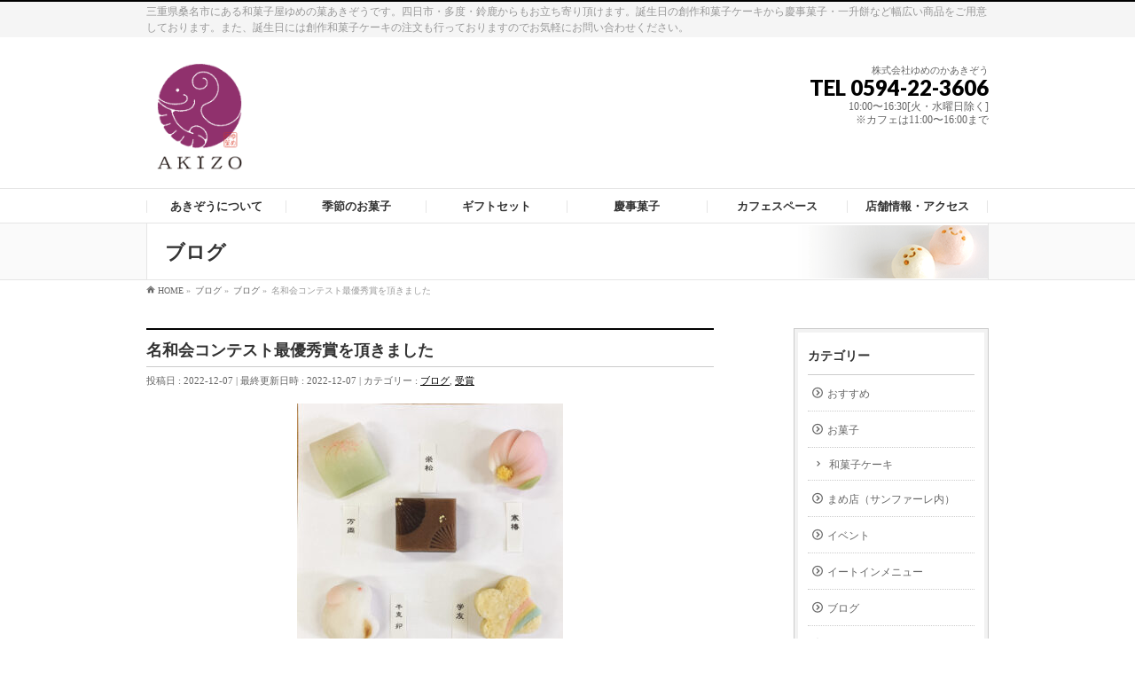

--- FILE ---
content_type: text/html; charset=UTF-8
request_url: https://akizo.jp/archives/2243
body_size: 9828
content:
<!DOCTYPE html>
<!--[if IE]>
<meta http-equiv="X-UA-Compatible" content="IE=Edge">
<![endif]-->
<html xmlns:fb="http://ogp.me/ns/fb#" lang="ja">
<head>
<meta charset="UTF-8" />
<link rel="start" href="https://akizo.jp" title="HOME" />

<!-- Google tag (gtag.js) -->
<script async src="https://www.googletagmanager.com/gtag/js?id=G-ZCZVSNMM2F"></script>
<script>
  window.dataLayer = window.dataLayer || [];
  function gtag(){dataLayer.push(arguments);}
  gtag('js', new Date());

  gtag('config', 'G-ZCZVSNMM2F');
</script>

<meta name="google-site-verification" content="9KL2_aDSlY4MT_5mzlmiYeDVnXRifBBnp4CkRc--Yt0" />


<!--[if lte IE 8]>
<link rel="stylesheet" type="text/css" media="all" href="https://akizo.jp/wp-content/themes/biz-vektor-child/style_oldie.css" />
<![endif]-->
<meta id="viewport" name="viewport" content="width=device-width, initial-scale=1">
<title>名和会コンテスト最優秀賞を頂きました | 三重県桑名市の和菓子屋「ゆめの菓あきぞう」</title>
<meta name="keywords" content="桑名,和菓子,あきぞう,秋蔵" />
<link rel='dns-prefetch' href='//fonts.googleapis.com' />
<link rel='dns-prefetch' href='//s.w.org' />
<link rel="alternate" type="application/rss+xml" title="三重県桑名市の和菓子屋「ゆめの菓あきぞう」 &raquo; フィード" href="https://akizo.jp/feed" />
<link rel="alternate" type="application/rss+xml" title="三重県桑名市の和菓子屋「ゆめの菓あきぞう」 &raquo; コメントフィード" href="https://akizo.jp/comments/feed" />
<meta name="description" content="11月は名古屋名和会で年一度の新年菓コンテストでした。昨年に続き今年も最優秀賞を頂けて嬉しいです。思えば創業当時は、あきぞうと言う名前に拒否反応を示される方がいらっしゃったり、商品についても和菓子屋としてどうなのか？というようなお言葉を頂いたりもありました。こうやって歴史の有る団体で、自分もですが店も名前を呼んで頂けるようになったんだなぁと思うと本当に感慨深いです。また2022年7月より法人化しまして、株式会社ゆめのか　あき" />
<style type="text/css">.keyColorBG,.keyColorBGh:hover,.keyColor_bg,.keyColor_bg_hover:hover{background-color: #e90000;}.keyColorCl,.keyColorClh:hover,.keyColor_txt,.keyColor_txt_hover:hover{color: #e90000;}.keyColorBd,.keyColorBdh:hover,.keyColor_border,.keyColor_border_hover:hover{border-color: #e90000;}.color_keyBG,.color_keyBGh:hover,.color_key_bg,.color_key_bg_hover:hover{background-color: #e90000;}.color_keyCl,.color_keyClh:hover,.color_key_txt,.color_key_txt_hover:hover{color: #e90000;}.color_keyBd,.color_keyBdh:hover,.color_key_border,.color_key_border_hover:hover{border-color: #e90000;}</style>
		<script type="text/javascript">
			window._wpemojiSettings = {"baseUrl":"https:\/\/s.w.org\/images\/core\/emoji\/13.0.0\/72x72\/","ext":".png","svgUrl":"https:\/\/s.w.org\/images\/core\/emoji\/13.0.0\/svg\/","svgExt":".svg","source":{"concatemoji":"https:\/\/akizo.jp\/wp-includes\/js\/wp-emoji-release.min.js?ver=5.5.17"}};
			!function(e,a,t){var n,r,o,i=a.createElement("canvas"),p=i.getContext&&i.getContext("2d");function s(e,t){var a=String.fromCharCode;p.clearRect(0,0,i.width,i.height),p.fillText(a.apply(this,e),0,0);e=i.toDataURL();return p.clearRect(0,0,i.width,i.height),p.fillText(a.apply(this,t),0,0),e===i.toDataURL()}function c(e){var t=a.createElement("script");t.src=e,t.defer=t.type="text/javascript",a.getElementsByTagName("head")[0].appendChild(t)}for(o=Array("flag","emoji"),t.supports={everything:!0,everythingExceptFlag:!0},r=0;r<o.length;r++)t.supports[o[r]]=function(e){if(!p||!p.fillText)return!1;switch(p.textBaseline="top",p.font="600 32px Arial",e){case"flag":return s([127987,65039,8205,9895,65039],[127987,65039,8203,9895,65039])?!1:!s([55356,56826,55356,56819],[55356,56826,8203,55356,56819])&&!s([55356,57332,56128,56423,56128,56418,56128,56421,56128,56430,56128,56423,56128,56447],[55356,57332,8203,56128,56423,8203,56128,56418,8203,56128,56421,8203,56128,56430,8203,56128,56423,8203,56128,56447]);case"emoji":return!s([55357,56424,8205,55356,57212],[55357,56424,8203,55356,57212])}return!1}(o[r]),t.supports.everything=t.supports.everything&&t.supports[o[r]],"flag"!==o[r]&&(t.supports.everythingExceptFlag=t.supports.everythingExceptFlag&&t.supports[o[r]]);t.supports.everythingExceptFlag=t.supports.everythingExceptFlag&&!t.supports.flag,t.DOMReady=!1,t.readyCallback=function(){t.DOMReady=!0},t.supports.everything||(n=function(){t.readyCallback()},a.addEventListener?(a.addEventListener("DOMContentLoaded",n,!1),e.addEventListener("load",n,!1)):(e.attachEvent("onload",n),a.attachEvent("onreadystatechange",function(){"complete"===a.readyState&&t.readyCallback()})),(n=t.source||{}).concatemoji?c(n.concatemoji):n.wpemoji&&n.twemoji&&(c(n.twemoji),c(n.wpemoji)))}(window,document,window._wpemojiSettings);
		</script>
		<style type="text/css">
img.wp-smiley,
img.emoji {
	display: inline !important;
	border: none !important;
	box-shadow: none !important;
	height: 1em !important;
	width: 1em !important;
	margin: 0 .07em !important;
	vertical-align: -0.1em !important;
	background: none !important;
	padding: 0 !important;
}
</style>
	<link rel='stylesheet' id='wp-block-library-css'  href='https://akizo.jp/wp-includes/css/dist/block-library/style.min.css?ver=5.5.17' type='text/css' media='all' />
<link rel='stylesheet' id='biz-vektor-grid-unit-css-css'  href='https://akizo.jp/wp-content/plugins/biz-vektor-grid-unit/inc/style.css?ver=5.5.17' type='text/css' media='all' />
<link rel='stylesheet' id='contact-form-7-css'  href='https://akizo.jp/wp-content/plugins/contact-form-7/includes/css/styles.css?ver=5.3.2' type='text/css' media='all' />
<link rel='stylesheet' id='contact-form-7-confirm-css'  href='https://akizo.jp/wp-content/plugins/contact-form-7-add-confirm/includes/css/styles.css?ver=5.1' type='text/css' media='all' />
<link rel='stylesheet' id='child-pages-shortcode-css-css'  href='https://akizo.jp/wp-content/plugins/child-pages-shortcode/css/child-pages-shortcode.min.css?ver=1.1.4' type='text/css' media='all' />
<link rel='stylesheet' id='Biz_Vektor_common_style-css'  href='https://akizo.jp/wp-content/themes/biz-vektor/css/bizvektor_common_min.css?ver=1.12.4' type='text/css' media='all' />
<link rel='stylesheet' id='Biz_Vektor_Design_style-css'  href='https://akizo.jp/wp-content/plugins/biz-vektor-refined/css/refined.css?ver=1.12.4' type='text/css' media='all' />
<link rel='stylesheet' id='Biz_Vektor_plugin_sns_style-css'  href='https://akizo.jp/wp-content/themes/biz-vektor/plugins/sns/style_bizvektor_sns.css?ver=5.5.17' type='text/css' media='all' />
<link rel='stylesheet' id='Biz_Vektor_add_web_fonts-css'  href='//fonts.googleapis.com/css?family=Droid+Sans%3A700%7CLato%3A900%7CAnton&#038;ver=5.5.17' type='text/css' media='all' />
<script type='text/javascript' src='https://akizo.jp/wp-includes/js/jquery/jquery.js?ver=1.12.4-wp' id='jquery-core-js'></script>
<script type='text/javascript' src='https://akizo.jp/wp-content/plugins/child-pages-shortcode/js/child-pages-shortcode.min.js?ver=1.1.4' id='child-pages-shortcode-js'></script>
<link rel="https://api.w.org/" href="https://akizo.jp/wp-json/" /><link rel="alternate" type="application/json" href="https://akizo.jp/wp-json/wp/v2/posts/2243" /><link rel="EditURI" type="application/rsd+xml" title="RSD" href="https://akizo.jp/xmlrpc.php?rsd" />
<link rel="wlwmanifest" type="application/wlwmanifest+xml" href="https://akizo.jp/wp-includes/wlwmanifest.xml" /> 
<link rel='prev' title='クリスマス和菓子' href='https://akizo.jp/archives/2240' />
<link rel='next' title='紫陽花きんぎょく' href='https://akizo.jp/archives/2264' />
<link rel="canonical" href="https://akizo.jp/archives/2243" />
<link rel='shortlink' href='https://akizo.jp/?p=2243' />
<link rel="alternate" type="application/json+oembed" href="https://akizo.jp/wp-json/oembed/1.0/embed?url=https%3A%2F%2Fakizo.jp%2Farchives%2F2243" />
<link rel="alternate" type="text/xml+oembed" href="https://akizo.jp/wp-json/oembed/1.0/embed?url=https%3A%2F%2Fakizo.jp%2Farchives%2F2243&#038;format=xml" />
<!-- Favicon Rotator -->
<!-- End Favicon Rotator -->
<!-- [ BizVektor OGP ] -->
<meta property="og:site_name" content="三重県桑名市の和菓子屋「ゆめの菓あきぞう」" />
<meta property="og:url" content="https://akizo.jp/archives/2243" />
<meta property="fb:app_id" content="117554855269950" />
<meta property="og:type" content="article" />
<meta property="og:image" content="https://akizo.jp/wp-content/uploads/2022/12/958FC625-87D0-45FA-92DF-71E2400F7939-1024x1018.jpeg" />
<meta property="og:title" content="名和会コンテスト最優秀賞を頂きました | 三重県桑名市の和菓子屋「ゆめの菓あきぞう」" />
<meta property="og:description" content="  11月は名古屋名和会で年一度の 新年菓コンテストでした。  昨年に続き今年も最優秀賞を頂けて嬉しいです。   思えば創業当時は、あきぞうと言う名前に拒否反応を示される方がいらっしゃったり、商品についても和菓子屋としてどうなのか？というようなお言葉を頂いたりもありました。  こうやって歴史の有る団体で、自分もですが店も名前を呼んで頂けるようになったんだなぁと思うと本当に感慨深いです。  また2022年7月より法人化しまして、 株式会社ゆめのか　あき" />
<!-- [ /BizVektor OGP ] -->
<!--[if lte IE 8]>
<link rel="stylesheet" type="text/css" media="all" href="https://akizo.jp/wp-content/plugins/biz-vektor-refined/css/refined_old_ie.css" />
<![endif]-->
<link rel="SHORTCUT ICON" HREF="https://akizo.jp/wp-content/uploads/2015/11/favico1.ico" /><link rel="pingback" href="https://akizo.jp/xmlrpc.php" />
<style type="text/css">
/*-------------------------------------------*/
/*	color
/*-------------------------------------------*/
a { color:#000000; }
a:hover { color:#939393; }

#searchform input[type=submit],
p.form-submit input[type=submit],
form#searchform input#searchsubmit,
#content form input.wpcf7-submit,
#confirm-button input,
a.btn,
.linkBtn a,
input[type=button],
input[type=submit] { background-color:#000000; }

.moreLink a:hover { color:#000000; }

#headContactTel { color:#000000; }

#gMenu .assistive-text { background-color:#000000; }
#gMenu .menu li a span { color:#000000; }
@media (max-width: 769px) {
#gMenu .menu li > a:hover,
#gMenu .menu li.current_page_item > a,
#gMenu .menu li.current-menu-item > a { background-color:#f2f2f2; }
}

.sideTower li#sideContact.sideBnr a,
#sideTower li#sideContact.sideBnr a,
#content .infoList .rssBtn a,
form#searchform input#searchsubmit { background-color: #000000; }

.sideTower li#sideContact.sideBnr a:hover,
#sideTower li#sideContact.sideBnr a:hover,
#content .infoList .rssBtn a:hover,
form#searchform input#searchsubmit:hover { background-color: #939393; }

#content h2,
#content h1.contentTitle,
#content h1.entryPostTitle,
.sideTower .localHead,
#sideTower .localHead { border-top-color:#000000; }

#panList .innerBox ul a:hover { color:#939393; }

#content .mainFootContact p.mainFootTxt span.mainFootTel { color:#000000; }
#content .mainFootContact .mainFootBt a { background-color: #000000; }
#content .mainFootContact .mainFootBt a:hover { background-color: #939393; }

#content .infoList .infoCate a { background-color: #f2f2f2;color:#000000; }
#content .infoList .infoCate a:hover { background-color: #939393; }

.paging span,
.paging a	{ color:#000000; border-color:#000000; }
.paging span.current,
.paging a:hover	{ background-color:#000000; }

	/* アクティブのページ */
#sideTower .sideWidget li > a:hover,
#sideTower .sideWidget li.current_page_item > a,
#sideTower .sideWidget li.current-cat > a	{ color:#000000;background-color: #f2f2f2; }
#sideTower .ttBoxSection .ttBox a:hover { color: #000000; }
.sideTower .sideWidget li > a:hover,
.sideTower .sideWidget li.current_page_item > a,
.sideTower .sideWidget li.current-cat > a	{ color:#000000;background-color: #f2f2f2; }
.sideTower .ttBoxSection .ttBox a:hover { color: #000000; }

#pagetop a { background-color: #000000; }
#pagetop a:hover { background-color: #939393; }

#footMenu { border-top-color:#000000; }
#footMenu .menu li a:before { color:#000000; }
#footMenu .menu li a:hover { color:#000000; }

@media (min-width: 770px) {
#gMenu .menu li:hover,
#gMenu .menu li a:hover,
#gMenu .menu li.current-menu-item,
#gMenu .menu li.current-menu-ancestor
#gMenu .menu li.current_page_item,
#gMenu .menu li.current_page_ancestor,
#gMenu .menu li.current-page-ancestor { background-color:#f2f2f2; }
}

@media (min-width: 660px) {
#pageTitBnr #pageTitInner { background: url('https://akizo.jp/wp-content/uploads/2015/11/head02.gif') right 50% no-repeat #fff; }
}
</style>
<!--[if lte IE 8]>
<style type="text/css">
#gMenu .menu li > a:hover,
#gMenu .menu li.current_page_item > a,
#gMenu .menu li.current-menu-item > a { background-color:#f2f2f2; }
#gMenu .menu li:hover,
#gMenu .menu li a:hover,
#gMenu .menu li.current-menu-item,
#gMenu .menu li.current-menu-ancestor
#gMenu .menu li.current_page_item,
#gMenu .menu li.current_page_ancestor,
#gMenu .menu li.current-page-ancestor { background-color:#f2f2f2; }
#pageTitBnr #pageTitInner { background: url('https://akizo.jp/wp-content/uploads/2015/11/head02.gif') right bottom no-repeat #fff; }
</style>
<![endif]-->
	<style type="text/css">
/*-------------------------------------------*/
/*	menu divide
/*-------------------------------------------*/
@media (min-width: 970px) { #gMenu .menu > li { width:16.65%; text-align:center; } }
</style>
<style type="text/css">
/*-------------------------------------------*/
/*	font
/*-------------------------------------------*/
h1,h2,h3,h4,h4,h5,h6,#header #site-title,#pageTitBnr #pageTitInner #pageTit,#content .leadTxt,#sideTower .localHead {font-family: "ＭＳ Ｐ明朝","Hiragino Mincho Pro W6",serif; }
#pageTitBnr #pageTitInner #pageTit { font-weight:bold; }
#gMenu .menu li a strong {font-family: "ＭＳ Ｐ明朝","Hiragino Mincho Pro W6",serif; }
</style>
<link rel="stylesheet" href="https://akizo.jp/wp-content/themes/biz-vektor-child/style.css" type="text/css" media="all" />
<style type="text/css">
#powerd{display:none}

body {
 font-family: "リュウミン B-KL";
 }

h1 {
    font-family: "リュウミン B-KL";
}

h2 {
    font-family: "リュウミン B-KL";
}

title {
    font-family: "リュウミン B-KL";
}


#header #site-title a img { max-height:120px; }

#header #site-title　{ float: none; text-align: center; }

#gMenu .menu li a strong { font-family: "リュウミン B-KL"; }

#content table { border:1px dotted #333; }
#content table th { border:1px dotted #333; }
#content table td { border:1px dotted #333; }


/* (1)フッター境界線（上）の色 */
#footMenu {
border-top-color:black;
}
 
/* (2)フッターの背景色 */
#footer {
background-color:whitesmoke;
border-top:1px solid white;
}
 
/* (3)会社名 */
#footer dl#footerOutline dt { color:black; }
 
/* (4)住所 */
#footer dl#footerOutline dd { color:black; }
 
/* (5)フッターサイトマップメニュー */
#footerSiteMap .menu a { color:black; }
 
/* (6)フッター罫線 */
#footer { border-top:1px solid black; }

 
/* (9)CopyrightとPowered byの背景色と罫線 */
#siteBottom {
border-top:1px solid white;
background-color:whitesmoke;
}
 
/* (10)CopyrightとPowered byの色 */
#siteBottom #copy,
#siteBottom #copy a,
#siteBottom #powerd,
#siteBottom #powerd a   {
color:black; 
}</style>
	<script type="text/javascript">
  var _gaq = _gaq || [];
  _gaq.push(['_setAccount', 'UA-69056188-1 ']);
  _gaq.push(['_trackPageview']);
	  (function() {
	var ga = document.createElement('script'); ga.type = 'text/javascript'; ga.async = true;
	ga.src = ('https:' == document.location.protocol ? 'https://ssl' : 'http://www') + '.google-analytics.com/ga.js';
	var s = document.getElementsByTagName('script')[0]; s.parentNode.insertBefore(ga, s);
  })();
</script>
</head>

<body class="post-template-default single single-post postid-2243 single-format-standard two-column right-sidebar">

<div id="fb-root"></div>
<script>(function(d, s, id) {
	var js, fjs = d.getElementsByTagName(s)[0];
	if (d.getElementById(id)) return;
	js = d.createElement(s); js.id = id;
	js.src = "//connect.facebook.net/ja_JP/sdk.js#xfbml=1&version=v2.3&appId=117554855269950";
	fjs.parentNode.insertBefore(js, fjs);
}(document, 'script', 'facebook-jssdk'));</script>
	
<div id="wrap">

<!--[if lte IE 8]>
<div id="eradi_ie_box">
<div class="alert_title">ご利用の <span style="font-weight: bold;">Internet Exproler</span> は古すぎます。</div>
<p>あなたがご利用の Internet Explorer はすでにサポートが終了しているため、正しい表示・動作を保証しておりません。<br />
古い Internet Exproler はセキュリティーの観点からも、<a href="https://www.microsoft.com/ja-jp/windows/lifecycle/iesupport/" target="_blank" >新しいブラウザに移行する事が強く推奨されています。</a><br />
<a href="http://windows.microsoft.com/ja-jp/internet-explorer/" target="_blank" >最新のInternet Exproler</a> や <a href="https://www.microsoft.com/ja-jp/windows/microsoft-edge" target="_blank" >Edge</a> を利用するか、<a href="https://www.google.co.jp/chrome/browser/index.html" target="_blank">Chrome</a> や <a href="https://www.mozilla.org/ja/firefox/new/" target="_blank">Firefox</a> など、より早くて快適なブラウザをご利用ください。</p>
</div>
<![endif]-->

<!-- [ #headerTop ] -->
<div id="headerTop">
<div class="innerBox">
<div id="site-description">三重県桑名市にある和菓子屋ゆめの菓あきぞうです。四日市・多度・鈴鹿からもお立ち寄り頂けます。誕生日の創作和菓子ケーキから慶事菓子・一升餅など幅広い商品をご用意しております。また、誕生日には創作和菓子ケーキの注文も行っておりますのでお気軽にお問い合わせください。</div>
</div>
</div><!-- [ /#headerTop ] -->

<!-- [ #header ] -->
<header id="header" class="header">
<div id="headerInner" class="innerBox">
<!-- [ #headLogo ] -->
<div id="site-title">
<a href="https://akizo.jp/" title="三重県桑名市の和菓子屋「ゆめの菓あきぞう」" rel="home">
<img src="https://akizo.jp/wp-content/uploads/2024/05/akizo2024.gif" alt="三重県桑名市の和菓子屋「ゆめの菓あきぞう」" /></a>
</div>
<!-- [ /#headLogo ] -->

<!-- [ #headContact ] -->
<div id="headContact" class="itemClose" onclick="showHide('headContact');"><div id="headContactInner">
<div id="headContactTxt">株式会社ゆめのかあきぞう</div>
<div id="headContactTel">TEL 0594-22-3606</div>
<div id="headContactTime">10:00〜16:30[火・水曜日除く]<br />※カフェは11:00〜16:00まで</div>
</div></div><!-- [ /#headContact ] -->

</div>
<!-- #headerInner -->
</header>
<!-- [ /#header ] -->


<!-- [ #gMenu ] -->
<div id="gMenu" class="itemClose">
<div id="gMenuInner" class="innerBox">
<h3 class="assistive-text" onclick="showHide('gMenu');"><span>MENU</span></h3>
<div class="skip-link screen-reader-text">
	<a href="#content" title="メニューを飛ばす">メニューを飛ばす</a>
</div>
<div class="menu-top-container"><ul id="menu-top" class="menu"><li id="menu-item-36" class="menu-item menu-item-type-post_type menu-item-object-page"><a href="https://akizo.jp/about"><strong>あきぞうについて</strong></a></li>
<li id="menu-item-1840" class="menu-item menu-item-type-custom menu-item-object-custom"><a href="http://akizo.jp/archives/jpsweets_sl/wa_menu2"><strong>季節のお菓子</strong></a></li>
<li id="menu-item-1839" class="menu-item menu-item-type-custom menu-item-object-custom"><a href="http://akizo.jp/archives/jpsweets_sl/wa_menu3"><strong>ギフトセット</strong></a></li>
<li id="menu-item-1841" class="menu-item menu-item-type-custom menu-item-object-custom"><a href="http://akizo.jp/archives/jpsweets_sl/wa_menu4"><strong>慶事菓子</strong></a></li>
<li id="menu-item-1837" class="menu-item menu-item-type-post_type menu-item-object-page"><a href="https://akizo.jp/cafe"><strong>カフェスペース</strong></a></li>
<li id="menu-item-37" class="menu-item menu-item-type-post_type menu-item-object-page"><a href="https://akizo.jp/access"><strong>店舗情報・アクセス</strong></a></li>
</ul></div>
</div><!-- [ /#gMenuInner ] -->
</div>
<!-- [ /#gMenu ] -->


<div id="pageTitBnr">
<div class="innerBox">
<div id="pageTitInner">
<div id="pageTit">
ブログ</div>
</div><!-- [ /#pageTitInner ] -->
</div>
</div><!-- [ /#pageTitBnr ] -->
<!-- [ #panList ] -->
<div id="panList">
<div id="panListInner" class="innerBox"><ul><li id="panHome" itemprop="itemListElement" itemscope itemtype="http://schema.org/ListItem"><a href="https://akizo.jp" itemprop="item"><span itemprop="name">HOME</span></a> &raquo; </li><li itemprop="itemListElement" itemscope itemtype="http://schema.org/ListItem"><a href="https://akizo.jp" itemprop="item"><span itemprop="name">ブログ</span></a> &raquo; </li><li itemprop="itemListElement" itemscope itemtype="http://schema.org/ListItem"><a href="https://akizo.jp/archives/category/blog" itemprop="item"><span itemprop="name">ブログ</span></a> &raquo; </li><li itemprop="itemListElement" itemscope itemtype="http://schema.org/ListItem"><span itemprop="name">名和会コンテスト最優秀賞を頂きました</span></li></ul></div>
</div>
<!-- [ /#panList ] -->

<div id="main" class="main">
<!-- [ #container ] -->
<div id="container" class="innerBox">
	<!-- [ #content ] -->
	<div id="content" class="content">

<!-- [ #post- ] -->
<div id="post-2243" class="post-2243 post type-post status-publish format-standard has-post-thumbnail hentry category-blog category-award">
		<h1 class="entryPostTitle entry-title">名和会コンテスト最優秀賞を頂きました</h1>
	<div class="entry-meta">
<span class="published">投稿日 : 2022-12-07</span>
<span class="updated entry-meta-items">最終更新日時 : 2022-12-07</span>
<span class="vcard author entry-meta-items">投稿者 : <span class="fn">akizo-editor</span></span>
<span class="tags entry-meta-items">カテゴリー :  <a href="https://akizo.jp/archives/category/blog" rel="tag">ブログ</a>, <a href="https://akizo.jp/archives/category/award" rel="tag">受賞</a></span>
</div>
<!-- .entry-meta -->	<div class="entry-content post-content">
		<p><a href="https://akizo.jp/wp-content/uploads/2022/12/958FC625-87D0-45FA-92DF-71E2400F7939.jpeg"><img loading="lazy" src="https://akizo.jp/wp-content/uploads/2022/12/958FC625-87D0-45FA-92DF-71E2400F7939-300x298.jpeg" alt="" width="300" height="298" class="aligncenter size-medium wp-image-2244" srcset="https://akizo.jp/wp-content/uploads/2022/12/958FC625-87D0-45FA-92DF-71E2400F7939-300x298.jpeg 300w, https://akizo.jp/wp-content/uploads/2022/12/958FC625-87D0-45FA-92DF-71E2400F7939-1024x1018.jpeg 1024w, https://akizo.jp/wp-content/uploads/2022/12/958FC625-87D0-45FA-92DF-71E2400F7939-150x150.jpeg 150w, https://akizo.jp/wp-content/uploads/2022/12/958FC625-87D0-45FA-92DF-71E2400F7939-768x763.jpeg 768w, https://akizo.jp/wp-content/uploads/2022/12/958FC625-87D0-45FA-92DF-71E2400F7939-1536x1526.jpeg 1536w, https://akizo.jp/wp-content/uploads/2022/12/958FC625-87D0-45FA-92DF-71E2400F7939-200x200.jpeg 200w, https://akizo.jp/wp-content/uploads/2022/12/958FC625-87D0-45FA-92DF-71E2400F7939.jpeg 1605w" sizes="(max-width: 300px) 100vw, 300px" /></a></p>
<p>11月は名古屋名和会で年一度の<br />
新年菓コンテストでした。</p>
<p>昨年に続き今年も最優秀賞を頂けて嬉しいです。</p>
<p>思えば創業当時は、あきぞうと言う名前に拒否反応を示される方がいらっしゃったり、商品についても和菓子屋としてどうなのか？というようなお言葉を頂いたりもありました。</p>
<p>こうやって歴史の有る団体で、自分もですが店も名前を呼んで頂けるようになったんだなぁと思うと本当に感慨深いです。</p>
<p>また2022年7月より法人化しまして、<br />
株式会社ゆめのか　あきぞうとして<br />
新たにスタートしました。<br />
こちらも頑張って行きたいと思います。</p>
<p>これからも気を引き締めて精進したいと思います&#x263a;&#xfe0f;&#x263a;&#xfe0f;</p>
		
		<div class="entry-utility">
					</div>
		<!-- .entry-utility -->
	</div><!-- .entry-content -->



<div id="nav-below" class="navigation">
	<div class="nav-previous"><a href="https://akizo.jp/archives/2240" rel="prev"><span class="meta-nav">&larr;</span> クリスマス和菓子</a></div>
	<div class="nav-next"><a href="https://akizo.jp/archives/2264" rel="next">紫陽花きんぎょく <span class="meta-nav">&rarr;</span></a></div>
</div><!-- #nav-below -->
</div>
<!-- [ /#post- ] -->


<div id="comments">





</div><!-- #comments -->



</div>
<!-- [ /#content ] -->

<!-- [ #sideTower ] -->
<div id="sideTower" class="sideTower">
	<div class="localSection sideWidget">
	<div class="localNaviBox">
	<h3 class="localHead">カテゴリー</h3>
	<ul class="localNavi">
		<li class="cat-item cat-item-11"><a href="https://akizo.jp/archives/category/pickup">おすすめ</a>
</li>
	<li class="cat-item cat-item-5"><a href="https://akizo.jp/archives/category/okashi">お菓子</a>
<ul class='children'>
	<li class="cat-item cat-item-8"><a href="https://akizo.jp/archives/category/okashi/wagashicake">和菓子ケーキ</a>
</li>
</ul>
</li>
	<li class="cat-item cat-item-9"><a href="https://akizo.jp/archives/category/sunfare">まめ店（サンファーレ内）</a>
</li>
	<li class="cat-item cat-item-7"><a href="https://akizo.jp/archives/category/event">イベント</a>
</li>
	<li class="cat-item cat-item-10"><a href="https://akizo.jp/archives/category/eatinmenu">イートインメニュー</a>
</li>
	<li class="cat-item cat-item-3"><a href="https://akizo.jp/archives/category/blog">ブログ</a>
</li>
	<li class="cat-item cat-item-6"><a href="https://akizo.jp/archives/category/award">受賞</a>
</li>
	<li class="cat-item cat-item-1"><a href="https://akizo.jp/archives/category/unsorted">未分類</a>
</li>
 
	</ul>
	</div>
	</div>
	<!-- [BV Grid Unit] -->
	<div class="infoList">		<h2>定休日</h2>
	<div class="bv-grid-unit-wrapper">
		<div class="bv-grid-unit-item">
			<div class="bv-grid-unit-item-inner">				<p class="bv-grid-unit-date">
														</p>

				<p class="bv-grid-unit-title">
					<a href="https://akizo.jp/archives/info/info" title="お知らせ">
						お知らせ					</a>
				</p>
			</div>
		</div><!-- /.bv-grid-unit-item -->
		
	</div><!-- /.bizvektor-grid-unit-wrapper -->
	</div>
	<!-- [/BV Grid Unit] --><div class="sideWidget widget bizvektor-grid-unit-widget" id="bizvektor_grid_unit_widget-2"></div>
		<div class="sideWidget widget widget_recent_entries" id="recent-posts-2">
		<h3 class="localHead">ブログ</h3>
		<ul>
											<li>
					<a href="https://akizo.jp/archives/2304">いちご大福</a>
									</li>
											<li>
					<a href="https://akizo.jp/archives/2301">2024年新春和菓子のご予約を開始しました！</a>
									</li>
											<li>
					<a href="https://akizo.jp/archives/2298">名和会　新年菓コンテスト</a>
									</li>
											<li>
					<a href="https://akizo.jp/archives/2275">全国和菓子連合会コンテスト</a>
									</li>
					</ul>

		</div></div>
<!-- [ /#sideTower ] -->
</div>
<!-- [ /#container ] -->

</div><!-- #main -->

<div id="back-top">
<a href="#wrap">
	<img id="pagetop" src="https://akizo.jp/wp-content/themes/biz-vektor/js/res-vektor/images/footer_pagetop.png" alt="PAGETOP" />
</a>
</div>

<!-- [ #footerSection ] -->
<div id="footerSection">

	<div id="pagetop">
	<div id="pagetopInner" class="innerBox">
	<a href="#wrap">PAGETOP</a>
	</div>
	</div>

	<div id="footMenu">
	<div id="footMenuInner" class="innerBox">
		</div>
	</div>

	<!-- [ #footer ] -->
	<div id="footer">
	<!-- [ #footerInner ] -->
	<div id="footerInner" class="innerBox">
		<dl id="footerOutline">
		<dt>株式会社ゆめのかあきぞう</dt>
		<dd>
		〒511-0054<br />
三重県桑名市西鍋屋町５８<br />
TEL 0594-22-3606		</dd>
		</dl>
		<!-- [ #footerSiteMap ] -->
		<div id="footerSiteMap">
<div class="menu-%e3%82%ab%e3%82%b9%e3%82%bf%e3%83%a0-container"><ul id="menu-%e3%82%ab%e3%82%b9%e3%82%bf%e3%83%a0" class="menu"><li id="menu-item-412" class="menu-item menu-item-type-post_type menu-item-object-page menu-item-412"><a href="https://akizo.jp/about">あきぞうについて</a></li>
<li id="menu-item-1846" class="menu-item menu-item-type-post_type menu-item-object-page menu-item-1846"><a href="https://akizo.jp/wagashi">お菓子一覧</a></li>
<li id="menu-item-1843" class="menu-item menu-item-type-custom menu-item-object-custom menu-item-1843"><a href="http://akizo.jp/archives/jpsweets_sl/wa_menu3">ギフトセット</a></li>
<li id="menu-item-1844" class="menu-item menu-item-type-custom menu-item-object-custom menu-item-1844"><a href="http://akizo.jp/archives/jpsweets_sl/wa_menu2">季節のお菓子</a></li>
<li id="menu-item-1842" class="menu-item menu-item-type-custom menu-item-object-custom menu-item-1842"><a href="http://akizo.jp/archives/jpsweets_sl/wa_menu4">慶事菓子</a></li>
<li id="menu-item-1838" class="menu-item menu-item-type-post_type menu-item-object-page menu-item-1838"><a href="https://akizo.jp/cafe">カフェスペース</a></li>
<li id="menu-item-415" class="menu-item menu-item-type-post_type menu-item-object-page menu-item-415"><a href="https://akizo.jp/access">店舗情報・アクセス</a></li>
<li id="menu-item-413" class="menu-item menu-item-type-post_type menu-item-object-page menu-item-413"><a href="https://akizo.jp/contact">お問い合わせ</a></li>
<li id="menu-item-1046" class="menu-item menu-item-type-post_type menu-item-object-page menu-item-1046"><a href="https://akizo.jp/term">利用規約</a></li>
<li id="menu-item-1047" class="menu-item menu-item-type-post_type menu-item-object-page menu-item-1047"><a href="https://akizo.jp/privacy">プライバシーポリシー</a></li>
<li id="menu-item-2317" class="menu-item menu-item-type-post_type menu-item-object-page menu-item-2317"><a href="https://akizo.jp/businessdeal">特定商取引法に関する表記</a></li>
</ul></div></div>
		<!-- [ /#footerSiteMap ] -->
	</div>
	<!-- [ /#footerInner ] -->
	</div>
	<!-- [ /#footer ] -->

	<!-- [ #siteBottom ] -->
	<div id="siteBottom">
	<div id="siteBottomInner" class="innerBox">
	<div id="copy">Copyright &copy; <a href="https://akizo.jp/" rel="home">株式会社ゆめのかあきぞう</a> All Rights Reserved.</div><div id="powerd">Powered by <a href="https://ja.wordpress.org/">WordPress</a> &amp; <a href="https://bizvektor.com" target="_blank" title="無料WordPressテーマ BizVektor(ビズベクトル)"> BizVektor Theme</a> by <a href="https://www.vektor-inc.co.jp" target="_blank" title="株式会社ベクトル -ウェブサイト制作・WordPressカスタマイズ- [ 愛知県名古屋市 ]">Vektor,Inc.</a> technology.</div>	</div>
	</div>
	<!-- [ /#siteBottom ] -->
</div>
<!-- [ /#footerSection ] -->
</div>
<!-- [ /#wrap ] -->
<script>
document.addEventListener( 'wpcf7mailsent', function( event ) {
  location = 'http://akizo.jp/contactfin/'; /* 遷移先のURL */
}, false );
</script><script type='text/javascript' src='https://akizo.jp/wp-includes/js/imagesloaded.min.js?ver=4.1.4' id='imagesloaded-js'></script>
<script type='text/javascript' src='https://akizo.jp/wp-includes/js/masonry.min.js?ver=4.2.2' id='masonry-js'></script>
<script type='text/javascript' src='https://akizo.jp/wp-includes/js/jquery/jquery.masonry.min.js?ver=3.1.2b' id='jquery-masonry-js'></script>
<script type='text/javascript' src='https://akizo.jp/wp-content/plugins/biz-vektor-grid-unit/inc/main.js?ver=5.5.17' id='bizvektor-grid-unit-js-js'></script>
<script type='text/javascript' id='contact-form-7-js-extra'>
/* <![CDATA[ */
var wpcf7 = {"apiSettings":{"root":"https:\/\/akizo.jp\/wp-json\/contact-form-7\/v1","namespace":"contact-form-7\/v1"},"cached":"1"};
/* ]]> */
</script>
<script type='text/javascript' src='https://akizo.jp/wp-content/plugins/contact-form-7/includes/js/scripts.js?ver=5.3.2' id='contact-form-7-js'></script>
<script type='text/javascript' src='https://akizo.jp/wp-includes/js/jquery/jquery.form.min.js?ver=4.2.1' id='jquery-form-js'></script>
<script type='text/javascript' src='https://akizo.jp/wp-content/plugins/contact-form-7-add-confirm/includes/js/scripts.js?ver=5.1' id='contact-form-7-confirm-js'></script>
<script type='text/javascript' src='https://akizo.jp/wp-includes/js/comment-reply.min.js?ver=5.5.17' id='comment-reply-js'></script>
<script type='text/javascript' src='https://akizo.jp/wp-includes/js/wp-embed.min.js?ver=5.5.17' id='wp-embed-js'></script>
<script type='text/javascript' id='biz-vektor-min-js-js-extra'>
/* <![CDATA[ */
var bv_sliderParams = {"slideshowSpeed":"7000","animation":"fade"};
/* ]]> */
</script>
<script type='text/javascript' src='https://akizo.jp/wp-content/themes/biz-vektor/js/biz-vektor-min.js?ver=1.12.4' defer='defer' id='biz-vektor-min-js-js'></script>
</body>
</html>

--- FILE ---
content_type: text/css
request_url: https://akizo.jp/wp-content/themes/biz-vektor-child/style.css
body_size: 1914
content:
@charset "utf-8";
/*
Theme Name: biz-vektor子テーマ
Template: biz-vektor
Description: 
Author: symedia
Tags: 
Version: 0.1.0
*/

<script type="text/javascript" src="//webfont.fontplus.jp/accessor/script/fontplus.js?j4NfrmIbHV8%3D&box=MAzre-0cm~Y%3D&aa=1" charset="utf-8"></script>

#header #site-title　{ float: none; text-align: center; }

font: font-style font-variant font-weight font-size/line-height font-family; "リュウミン B-KL";

body {
 font-family: "リュウミン B-KL";
 }

h1 {
    font-family: "リュウミン B-KL";
}

h2 {
    font-family: "リュウミン B-KL";
}

title {
    font-family: "リュウミン B-KL";
}

#top_catchcopy{
	text-align: center;
}
#top_catchcopy h2{
	font-size: 18px;
	line-height: 2em;
	font-weight: normal;
}
#top_catchcopy h2 span{
	font-size: 26px;
}

#top_info{
	width:500px;
	margin:0 auto;
	margin-top: 100px;
	margin-bottom: 100px;
	padding: 50px;
	position: relative;
	border: 3px solid #ddd;
}
#top_info ul{
	color: #c00;
}
.top_info_title{
	position: absolute;
	top:-17px;
	left: 50%;
	-ms-transform: translateX(-50%);
	-webkit-transform: translateX(-50%);
	transform: translateX(-50%);
	font-size: 18px;
	background: #fff;
	padding: 5px 15px;
}
#top_wagashi{
	overflow: hidden;
}
.top_jpsweets_pic_li{
	width: calc(25% - 10px);
	float: left;
	margin-right: 10px;
	position: relative;
}
.top_jpsweets_pic_li a{
	position: absolute;
	top: 0;
	left: 0;
	width: 100%;
	height: 100%;
}
.top_jpsweets_pic_li img{
	width:100%;
	height:auto;
}
.top_jpsweets_pic_li:nth-child(4n+1){
	clear: both;
}
.top_jpsweets_pic_li:nth-child(n+5){
	margin-top: 50px;
}
.top_jpsweets_pic_li:hover{
	opacity: 0.7;
}
.jpsweets_pic_title{
	font-size: 18px;
	margin-top: 5px;
}
#wa_menu1, #wa_menu2, #wa_menu3, #wa_menu4, #wa_menu5{
	overflow: hidden;
	margin-bottom: 50px;
}

#top_blogfb{
	display: -webkit-box;
	display: -ms-flexbox;
	display: flex;
	margin: 150px 0;
}
.top_blogfb_con{
	width:50%;
}
.blog_title_img_wrap{
	display: -webkit-box;
	display: -ms-flexbox;
	display: flex;
}
.blog_img{
	width:100px;
	height:100px;
	object-fit: cover;
}
.blog_img img{
	width:100%;
	height:100%;
	object-fit: cover;
}
.blog_title_text{
	margin: 25px 15px;
}
.top_blog_li{
	position: relative;
	margin-bottom: 10px;
	padding-bottom: 10px;
	border-bottom: 2px dashed #ddd;
}
.top_blog_li:last-child{
	border-bottom:none;
}
.top_blog_li a{
	position: absolute;
	top:0;
	left:0;
	width:100%;
	height:100%;
}
.top_blog_li:hover{
	opacity: 0.7;
}
.top_blogfb_title{
	font-size: 18px;
	margin-bottom: 20px;
	border-bottom: 2px solid #ddd;
	padding-bottom: 5px;
}
.top_blogfb_con:last-child{
	margin-left:20px;
}
.wagashi_notice{
	color:#c00;
}
#single_wagashi #content ul{
	margin:0;
}
#single_wagashi #content ul li{
	list-style: none;
}
.wagashi_img_wrap{
	margin: 20px 0;
}
.wagashi_img_wrap img{
	width:100%;
	height:auto;
}
.wagashi_img_con2{
	display: -webkit-box;
	display: -ms-flexbox;
	display: flex;
}
.wagashi_img_con2_li{
	width:50%;
}
.wagashi_img_con2_li:first-child{
	margin-right:10px;
}
#single_wagashi #content table{
	font-size:100%;
	margin:0 auto;
	border-spacing: 0;
	border:none;
	border-collapse:collapse;
	border: 1px solid #ddd;
}
#single_wagashi #content table th, #single_wagashi #content table td{
	border:none;
}
#single_wagashi #content table th{
	width: 130px;
	text-align: center;
}
#single_wagashi #content table tr{
	border-bottom: 1px solid #ddd;
}
#single_wagashi #content table tr:last-child{
	border-bottom:none;
}







/* サイドバーcss */
.sideTower .infoList h2{
	font-size: 14px;
	border-top: 2px solid #666;
	color: #333;
	border-bottom: 1px solid #cccccc;
	padding: 13px 0px 10px;
	font-weight: bold;
}
.sideTower .bv-grid-unit-item{
	border:none;
	border-radius:0;
	margin:0;
}
.sideTower .bv-grid-unit-item .bv-grid-unit-item-inner{
	padding:20px 0;
}


.fb-container {
	width:100%;
	max-width: 500px;
}



/* カフェスペース */
#cafe_catchcopy{
	text-align: center;
}
#cafe_catchcopy h2{
	font-size: 18px;
	margin-bottom: 20px;
}
#cafe_catchcopy img{
	margin-top: 50px;
}
#cafe_menu_list{
	margin-top: 100px;
	padding-bottom: 150px;
}
.cafe_title{
	font-size: 22px;
	margin-bottom: 35px;
	text-align: center;
	font-weight: bold;
}
.cafe_menu_li{
	border: 1px solid #ddd;
	border-radius: 5px;
	margin-bottom: 30px;
}
.cafe_menu_text_wrap{
	display: -webkit-box;
	display: -ms-flexbox;
	display: flex;
}
.cafe_menu_img{
	width:40%;
}
.cafe_menu_img img{
	width: 100%;
	max-height: 250px;
	object-fit: cover;
}
.cafe_menu_titletext{
	width:60%;
	padding: 30px;
}
.cafe_menu_title{
	font-size: 18px;
	font-weight: bold;
	margin-bottom: 10px;
	padding-bottom: 5px;
	border-bottom: 1px solid #ddd;
}
.cafe_menu_price{
	text-align: right;
	font-size: 18px;
	font-weight: bold;
}
.cafe_menu_text{
	margin-top: 10px;
}
.cafe_notice{
	color:#c00;
	margin-top: 10px;
}



#eatin_text{
	text-align: center;
	padding: 50px 20px;
	margin-bottom: 50px;
	border: 1px solid #ddd;
	font-weight: bold;
	background: rgb(255,228,225);
	background: linear-gradient(90deg, rgba(255,228,225,1) 0%, rgba(224,237,255,1) 100%);
	color:#000;
	font-size: 110%;
}
#eatin_text p{
	padding: 0;
	margin: 0;
}




@media screen and (max-width: 768px) {
	#top_info{
		width: 100%;
		box-sizing: border-box;
	}
	#top_blogfb{
		display: block;
	}
	.top_blogfb_con{
		width:100%;
	}
	.top_blogfb_con:last-child{
		margin-left:0;
		margin-top: 100px;
	}
	.fb-container {
		width: 100%;
		max-width: 500px;
	}
	.cafe_menu_text br{
		display: none;
	}
	.cafe_menu_titletext{
		padding:20px;
	}
}


@media screen and (max-width: 600px) {
	.top_jpsweets_pic_li{
		width: calc(50% - 10px);
	}
	.top_jpsweets_pic_li:nth-child(n+5){
		margin-top: 0;
	}
	.top_jpsweets_pic_li:nth-child(n+3){
		margin-top: 50px;
	}
	.top_jpsweets_pic_li:nth-child(2n+1){
		    clear: both;
	}
	#top_info{
		padding: 25px;
	}
	.top_info_title{
		width: 180px;
		text-align: center;
	}
	/* .li_cover{
		width: 100%;
		margin-right: 0;
		margin-top: 50px;
		margin-bottom: 20px;
	}
	.li_cover img{
		width: 100%;
		height: 150px;
		object-fit: cover;
	} */
	#wa_menu2, #wa_menu3, #wa_menu4, #wa_menu5{
		padding-top: 50px;
	}
	#top_catchcopy h2{
		font-size: 16px;
	}
	#top_catchcopy h2 span{
		font-size: 22px;
	}
	#top_info{
		margin-top: 70px;
	}
	.cafe_menu_text_wrap{
		display: block;
	}
	.cafe_menu_img, .cafe_menu_titletext{
		width:100%;
		box-sizing: border-box;
	}
	.cafe_menu_img img{
		max-height: 300px;
	}
}








